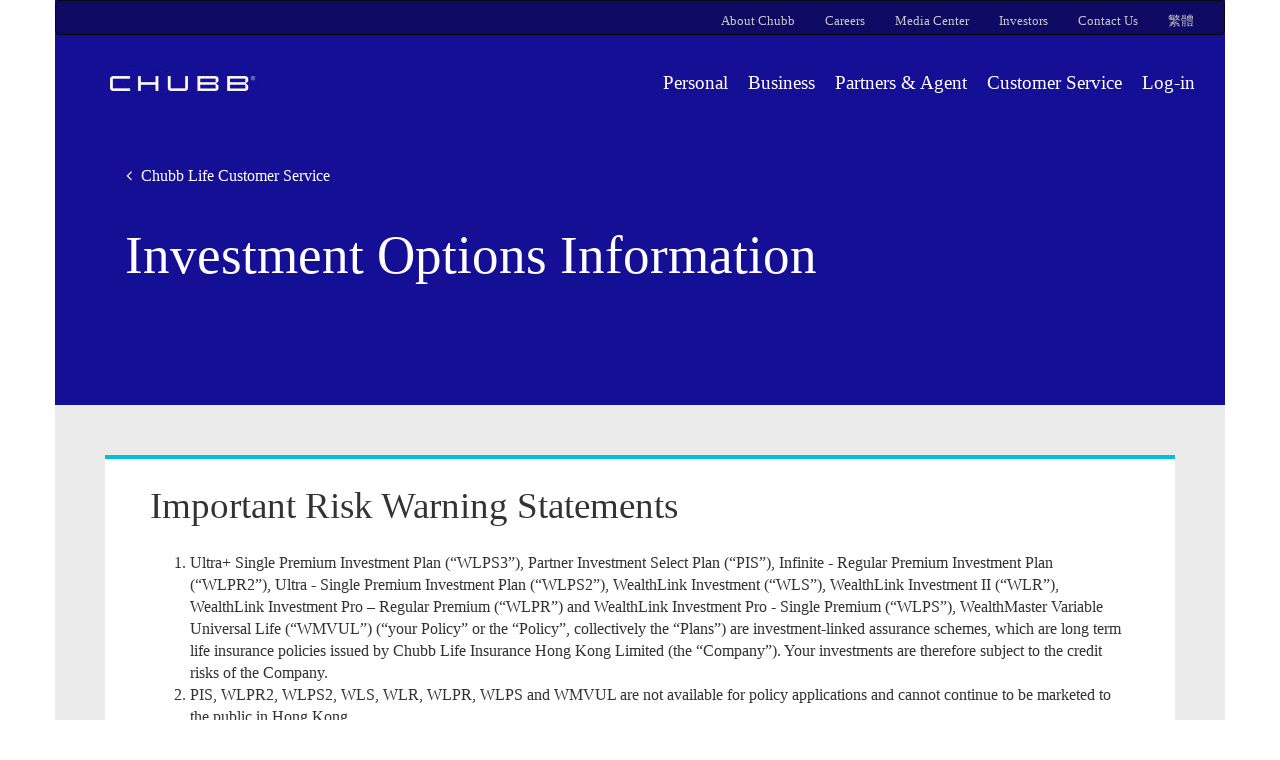

--- FILE ---
content_type: text/html; charset=utf-8
request_url: https://www.chubblife.com.hk/en/chubb_fund-prices/riskWarn.aspx
body_size: 4265
content:

<!DOCTYPE html>
<html>
	<head>
		<title>Unit Prices - Chubb Life Insurance Hong Kong Limited</title>
		<meta name="viewport" content="width=device-width, initial-scale=1, maximum-scale=1">	
		<link rel="stylesheet" href="/include/en/css/bootstrap.css">
		<link rel="stylesheet" href="/include/en/css/chubbstyle.css">
		<script src="/include/js/jquery-1.12.4.min.js"></script>	
		<script src="/include/js/bootstrap.min.js"></script>			
	</head>
	<body>
		<div id="mainFrame">
			<div class="header">
				<nav class="navbar navbar-inverse">
				  <div class="container-fluid">					
					<div class="navbar-header">					  
					  <button type="button" class="navbar-toggle" data-toggle="collapse" data-target="#myNavbar">
						<span class="icon-bar"></span>
						<span class="icon-bar"></span>
						<span class="icon-bar"></span>                        
					  </button>
					  
					</div>
					<div class="collapse navbar-collapse" id="myNavbar">
					  <ul class="nav navbar-nav navbar-right">
						<li><a href="https://www2.chubb.com/hk-en/about/">About Chubb</a></li>
						<li><a href="https://www2.chubb.com/hk-en/career/">Careers</a></li>
						<li><a href="https://www2.chubb.com/hk-en/media-center/">Media Center</a></li>
						<li><a href="http://investors.chubb.com/investor-relations/default.aspx">Investors</a></li>
						<li><a href="https://www2.chubb.com/hk-en/contact-us/">Contact Us</a></li>
						<li><a href="/zh/chubb_fund-prices/">繁體</a></li>
					  </ul>
					</div>
				  </div>
				</nav>
				
				<div class="header2">
					<a class="menuLogo" href="https://www2.chubb.com/hk-en/"><img src="/images/ChubbLogo.jpg"/></a>
			        <div class="header4">
			        <table>
				        <tr>
					        <td><a href="https://www2.chubb.com/hk-en/personal/">Personal</a></td>
					        <td><a href="https://www2.chubb.com/hk-en/business/">Business</a></td>
					        <td><a href="https://www2.chubb.com/hk-en/partners-agents/">Partners & Agent</a></td>
					        <td><a href="https://www2.chubb.com/hk-en/customer-service/">Customer Service</a></td>
					        <td><a href="https://www2.chubb.com/hk-en/log-in.aspx">Log-in</a></td>
				        </tr>
			        </table>
			        </div>						
				</div>
				
			</div>
			<div class="header3">
			    <div class="backLink"><img class="backLinkImg" src="/images/LeftArrow.jpg" /><a href="https://www2.chubb.com/hk-en/customer-service/Chubb-Life-Customer-Service.aspx">Chubb Life Customer Service</a></div>
				<span class="MainTitle">Investment Options Information</span>			
			</div>			
			
			<div id="contentFrame">
			    <div id="content">
			        <hr class="contentLine"/>
			        <span class="pageTitle">Important Risk Warning Statements </span>
                    <form name="body" method="post" action="riskWarn.aspx" id="body" class="clearfix">
<div>
<input type="hidden" name="__VIEWSTATE" id="__VIEWSTATE" value="/wEPDwUKMTg3NjE0NDI3MmRke6gLxOA/6sqgZjheGzuBg5nkCP0=" />
</div>

<div>

	<input type="hidden" name="__VIEWSTATEGENERATOR" id="__VIEWSTATEGENERATOR" value="19A399A3" />
	<input type="hidden" name="__EVENTVALIDATION" id="__EVENTVALIDATION" value="/wEWAwLrkZrdBQKet6ytDgLf47arCTX0N2YrIPOOFByMLh4hxHsnpBuf" />
</div> 
                        <ol class="agreement">
                            <li>Ultra+ Single Premium Investment Plan (“WLPS3”), Partner Investment Select Plan (“PIS”), Infinite - Regular Premium Investment Plan (“WLPR2”), Ultra - Single Premium Investment Plan (“WLPS2”), WealthLink Investment (“WLS”), WealthLink Investment II (“WLR”), WealthLink Investment Pro – Regular Premium (“WLPR”) and WealthLink Investment Pro - Single Premium (“WLPS”), WealthMaster Variable Universal Life (“WMVUL”) (“your Policy” or the “Policy”, collectively the “Plans”) are investment-linked assurance schemes, which are long term life insurance policies issued by Chubb Life Insurance Hong Kong Limited (the “Company”). Your investments are therefore subject to the credit risks of the Company.</li>
													
							<li>PIS, WLPR2, WLPS2, WLS, WLR, WLPR, WLPS and WMVUL are not available for policy applications and cannot continue to be marketed to the public in Hong Kong.</li>
						
							<li>The Plans are not a bank deposit or bank savings product. All premiums you pay towards your Policy, and any investment made by the Company in the underlying funds of the investment options you selected, will become and remain the assets of the Company. You do not have any rights or ownership over any of those assets. Your recourse is against the Company only.</li>

						    <li>The premium(s) received from you will be invested by the Company into the underlying funds corresponding to the investment options as selected by you for our asset liability management. Units of each investment option allocated to your Policy are notional and solely for the purpose of determining the account value of your Policy.</li>
                            <li>Return on investment under your Policy will be calculated by the Company with reference to the performance of the underlying funds of the investment options you selected. As the return of your Policy is contingent upon the performance of the underlying funds, there is a risk of loss of principal.</li>
    
						    <li>Due to the various fees and charges levied under the Plans by the Company, the return on investment under your Policy as a whole may be lower than the return of the underlying funds of the investment options you selected.</li>
                            
							<li>Although your Policy is a life insurance policy, because your death benefit is linked to the performance of the underlying funds of your selected investment options from time to time, your death benefit is subject to investment risks and market fluctuations. The death benefit payable may be significantly less than your premiums paid and may not be sufficient for your individual needs. </li>
							
							<li>The Plans are designed to be held for a long term period. Early termination, surrender or partial withdrawal of your Policy is subject to surrender charge (applicable to WLPS3, WLPR2, WLPS2, WLS, WLPR, WLPS and WMVUL) and may result in a significant loss of principal, and bonus entitlement (if any) of your Policy. Suspension of or reduction in premium may result in a significant loss of principal and bonuses awarded (if any). Poor performance of the underlying funds corresponding to the investment options may further magnify your investment losses, while all fees and charges are still deductible.</li>
							
							<li>The Plans are subject to a surrender charge (if applicable). It is only suitable for investors who are prepared to hold the investment for a long term period. </li>
							
							<li>The investment options available under the Plans can have very different features and risk profiles. Some may be of high risk. Investment option with an asterisk “*” next to its name as shown in the Investment Options Brochure of WLPS3 aims to distribute dividend on a regular basis. Underlying funds available under WLPS3 are also listed in its Investment Options Brochure. </li>
							
							<li>Investment involves risks. You should not purchase the Plan(s) unless you understand the Plan(s) and the Plan(s) has been explained to you how it is suitable for you. The final decision is yours. </li>
							
							<li>You should not invest based on this website alone. You should read the Principal Brochure of the Plans and the offering documents of the underlying funds which are available from us free of charge upon request. </li>
							
							<li>(Applicable to WLPS3) You should note that any partial withdrawal may reduce the account value of your Policy. Once the account value drops to zero or below, your Policy will be terminated upon the expiry of a grace period of 31 calendar days and you may lose a substantial portion of your investments and all the benefits (including life insurance coverage). </li>
							
							<li>(Applicable to WLPS3) If you are not prepared to hold your Policy for at least 5 policy years, WLPS3 is not suitable for you and it may be cheaper to purchase an insurance policy and make separate fund investments. You should seek independent professional advice. </li>
		
							<li>(Applicable to WLPS3, WLPR2 and WLPS2) When selecting investment options with the aim to distribute dividend on a regular basis, please note:
                                <ol type="a">
                                    <li>Dividend received from the underlying fund (if any) corresponding to an investment option will be paid out to you if you hold the notional unit(s) of that investment option on the record date. The record date and frequency of dividend payout of an investment option will be the same as the corresponding underlying fund.</li>
									<li>The dividend payout, dividend payout amount, payout frequency and dividend rate of the underlying fund(s) are not guaranteed. The amount of dividend payout is in no way an indication, a forecast or a projection of dividend to be paid in future.</li>
									<li>The investment options that aim to distribute dividend on a regular basis may (i) reduce the account value of your Policy, (ii) lead to the reduction of loyalty bonus (applicable to WLPS3), (iii) reduce the death benefit payable, and (iv) lead to the Policy termination when the account value is insufficient to cover the relevant Policy fees and charges.</li>
                                    <li>Subject to the sole discretion of the management company or investment manager, the underlying fund(s) may pay dividends out of capital of the underlying fund which amounts to a return or withdrawal of part of the original investment or from any capital gains attributable to that original investment. Any distributions involving payment of dividends out of capital of the underlying fund, or effectively out of capital of the underlying fund, may result in an immediate reduction of the net asset value per unit of the underlying fund, which may adversely affect the price of the investment option.</li>
                                    <li>The dividend record of the investment options, which declare dividends, and the dividend composition information of the underlying fund for the last 12 months are available from the Company upon request.</li>
									<li>The Company may amend the distribution policy subject to regulator(s)' prior approval and by giving not less than one month's prior notice.</li>
									<li>You should not select investment option(s) which declare(s) dividends and/or cash payment options to receive eligible dividends unless you understand it and it has been explained to you how it is suitable for you.</li>
								</ol>
                            </li>
                            <li>(Applicable to PIS, WLPR2 and WMVUL) More importantly, you should be aware of the following regarding your death benefit and the cost of insurance:
                                <ol type="a">
                                    <li>Part of the ongoing charges you pay that will be deducted from the value of your policy will be used to cover the cost of insurance for the life coverage and any additional coverage (if applicable) you may choose.</li>
									<li>The cost of insurance will reduce the amount that may be applied towards investment in the underlying funds linked to the investment options you selected.</li>
									<li>The cost of insurance may increase significantly during the term of your policy due to factors such as insured's age and investment losses, etc. This may result in significant or even total loss of your premiums paid.</li>
                                    <li>If the value of your policy becomes insufficient to cover all the ongoing fees and charges, your policy will be terminated early and you could lose all your premiums paid and benefits.</li>
                                    <li>You should consult your intermediary for details, such as how the charges may increase and could impact the value of your policy.</li>									
								</ol>
                            </li>						
                        </ol>                                                                                            
                       
                        <br />                                            
                       
                        <!--
                        <table>
                            <tr>
                               
                                <td>Issuer: Chubb Life Insurance Hong Kong Limited</td>
                            </tr>
                        </table>  -->
						
						
						<p>&nbsp; &nbsp; &nbsp;Issuer: Chubb Life Insurance Hong Kong Limited<br>&nbsp;</p>
						
                						
						<p>&nbsp; &nbsp; &nbsp;Please click the "Accept" button below if you have read and understood this page, otherwise click "Not Accept" to leave the website.<br>&nbsp;</p>
						
						<p>&nbsp; &nbsp; &nbsp;<input type="submit" name="btnAgree" value="Accept" id="btnAgree" class="chubbBtn1" /> &nbsp; <input type="submit" name="btnDisagree" value="Not Accept" onclick="CloseWindow();" id="btnDisagree" class="chubbBtn1" /></p>
						<br>
                        
                        
                    </form>                
			    </div>
			</div>
			<!--
			<aside id="sidebar">

				<section class="widget">
					 widget
				</section>
								
			</aside>
	        -->
			<footer>
			    <div class="footerIconGroup">
			        <a href="https://www.linkedin.com/company/chubb/"><img src="/images/LinkedIn.jpg" /></a>
			        <a href="https://www.facebook.com/chubblifehk"><img src="/images/Facebook.jpg" /></a>
			        <a href="https://twitter.com/Chubb"><img src="/images/Twitter.jpg" /></a>
			    </div>
			    <div class="footerLink">
			        @2023
			        <a class="link" href="https://www.chubb.com/hk-en/footer/terms-of-use.html">Terms of Use</a>
					<a class="link" href="https://www.chubb.com/hk-en/footer/privacy-policy.html">Privacy Statement</a>
			    </div>
			</footer>
		</div>
	</body>
</html>

--- FILE ---
content_type: text/css
request_url: https://www.chubblife.com.hk/include/en/css/chubbstyle.css
body_size: 1902
content:
body{
	font-family: "PublicoHeadline-Roman";
	font-size: 12pt;
	background-color: #ffffff;
	max-width: 100%;
	margin: 0px;
}

.navbar, .navbar-inverse{
	background-color: #0e0a63;
	max-height: 30px;
	font-size: 10pt;
	color: #c5c5c5;

}

.navbar-inverse .navbar-nav > .active > a,
.navbar-inverse .navbar-nav > .active > a:hover,
.navbar-inverse .navbar-nav > .active > a:focus {
  color: #c5c5c5;
  background-color: #0e0a63;
}

.navbar-inverse .navbar-nav > li > a {
  color: #c5c5c5;
}

.navbar-inverse .navbar-brand {
	color: #c5c5c5;
}

.navbar-header{
	height:30px;
}

.navbar-nav > li > a, .navbar-brand {
    padding-top:10px !important; 
    padding-bottom:10px !important;
}

.navbar{
	min-height: 35px;
}

a .menuLogo{
	padding-top: 15px;
	padding-left: 34px;
	/*position: left;*/
	display: none;
	position: absolute;
	/*z-index: 99*/
}


#mainFrame
{
	width: 1170px;
	height: 100%;
	margin-left: auto;
	margin-right: auto;
	display: block;
	position: relative;
}

#mainFrame .header{
	width: 100%;
	background-color: #150F96;
	min-height: 100px;
}

#mainFrame .header1{
	width:100%;
	background-color: #0e0a63;
	height: 35px;
	padding-right: 38px;
	color: #ffffff;
	padding-bottom: 10px;
}

#mainFrame .header1 a{
	color: #c5c5c5;
	border: none;
}

#mainFrame .header1 a:hover,
#mainFrame .header1 a:focus,
#mainFrame .header1 a:visited{
	background-color: transparent;
}
/*
#mainFrame .header1 .nav{
	margin-top: -8px;
}
*/
#mainFrame .header2{
	padding-top: 15px;
	padding-left: 38px;
	height: 50px;
	display: block;
}

#mainFrame .header3{
	
	padding-top: 60px;
	padding-left: 70px;
	height: 300px;
	background-color: #150F96;
}

#mainFrame .header4
{
	color: white;
	padding-left: 60px;
	height: 90px;
	background-color: #150F96;
	font-size: 13pt;
	font-variant: normal;
	font-weight: normal;
	font-style: normal;
	float: right;
	padding-right: 20px;
}

#mainFrame .header4 a:visited,
#mainFrame .header4 a:hover,
#mainFrame .header4 a{
	color: white;
}

#mainFrame .header4 a:hover
{
	text-decoration: underline;
}



#mainFrame .header4 table td{
	padding-left: 10px;
	padding-right: 10px;
}

.backLink
{
	padding-top: 0px;
	padding-bottom: 30px;
	display: block;	
}

.backLink a:visited,
.backLink a:hover,
.backLink a
{
	font-size: 12pt;
	color: white;		
}

.backLinkImg
{
	float: left;
	padding-top: 3px;
	padding-right: 5px;
}

.MainTitle
{
	padding-top: 0px;
	font-size: 40pt;
	color: white;	
	display: block;
}

footer{
	min-height: 150px;
	width: 100%;
	background-color: #4c4e53;
	clear: both;
}

#contentFrame
{
	height: 100%;
	background-color: #EBEBEB;
	padding-top: 50px;
	padding-bottom: 50px;
	padding-left: 50px;
	padding-right: 50px;
	overflow:auto;
	overflow-x:hidden;
	
}

#content, #content2
{
	width :100%;
	/*float: left;*/
	margin: auto;
	background-color: #FFFFFF;
	margin-top: 0px;
	padding-top: 20px;
	padding-left: 45px;
	padding-right: 45px;
}

.contentLine
{
	margin-left: -45px;
	margin-right: -45px;
	margin-top: -21px;
	padding-top: 0px;
	background-color: #01C1D6;
	height:4px;
}

.contentLine2
{
	margin-left: -20px;
	margin-right: -20px;
	margin-top: -21px;
	background-color: #FF0198;
	height:4px;	
}


#content2
{
	width: 75%;
	float: left;
}

#sidebar{
	width :20%;
	float: right;
	background-color: #FFFFFF;
	margin-top: 0px;
	padding: 20px;
	margin-right: 0px;
}

#sidebar a, #sidebar ul
{
	color: #150f96;
}

.chubbBtn1{
	border: none;
	background-color: #01c1d6;
	height: 45px;
	color: #FFFFFF;
	font-size: 13pt;
}

.chubbBtn1:hover
{
	background-color: #6e27c5;
}

.pageTitle
{
	font-size: 28pt;
	padding-bottom: 20px;
	display: block;
}

ul.agreement
{
	padding-left: 15px;
}


.footerIconGroup
{
	padding-left: 70px;
	padding-top: 40px;
}

.footerIconGroup a
{
	padding-right: 5px;
}

.footerLink
{	
	color: #c5c5c5;
	font-size: 12pt;
	padding-top: 50px;	
	padding-left: 70px;
	padding-bottom: 40px;
}

.footerLink .link 
{
	padding-left: 10px;
	text-decoration: underline;
	color: #c5c5c5;	
}

.productSelect
{
	height: 45px;
	min-width: 150px;
	/*min-width: 5000px;*/
}

.dropMenu select
{
    background:url("/images/arrow.jpg") right no-repeat;    
    font-size: 16px;
    border: 1px solid #F5F5F5;
    border-radius: 0px;
    color: black;
    padding: 5px;
    width: 330px;
    -webkit-appearance: none;        
    background-color: white;    
    background-transparency: 0.5;    
    background-position: right 1px top 5px;
    background-size: 17px 15px;
	
}

.dropMenu
{
	display: inline;
}

.prodBtn
{
	clear: left;
	display: inline;
	
}
.risksummary
{
	margin-left: 5px;
	border: none;
	background-color: #01c1d6;
	height: 45px;
	color: #FFFFFF;
	font-size: 16pt;
	padding: 10px;
		
}

.risksummary:hover
{
	background-color: #6e27c5;
}

.risksummary a
{
	text-decoration: none;
	color: White;	
}

.date
{
	height:50px;
	clear: left;
	display: inline-block;
	
}

.date select
{
    background:url("/images/arrow.jpg") right no-repeat;    
    font-size: 16px;
    border: 1px solid #F5F5F5;
    border-radius: 0px;
    color: black;
    padding: 5px;
    width: 100px;
    -webkit-appearance: none;        
    background-color: white;    
    background-transparency: 0.5;
    background-position: right 1px top 5px;
    background-size: 17px 15px;
}

.mandatory
{
	color: #ff0198;
}

.subtitle
{
	font-size: 20pt;
	color:#6e27c5;
	font-weight: bold;
}

.subtitle2
{
	font-size: 16pt;
}


hr.linebreak
{
	border-color:#6e27c5;
	border-top-width: 3px;
	height: 3px;
	margin-top: 5px;
	margin-bottom: 5px;
}


table.fundListTable
{
	width: 100%;
}

table.fundListTable th
{
	background-color:#6e27c5; 
	color: White;
	padding: 3px;
}

table.fundListTable td
{
	width: auto;
	padding: 3px;
}

table.fundListTable a
{
	color: #150f96;
}

table.fundListTable th.fundDate
{
	min-width: 110px;
}

/*========================================================================*/
/*Screen Resolution above 1200 */
/*========================================================================*/
/*@media only screen and (min-width : 1200px) */
@media screen and (min-width: 1200px)
{
	#mainFrame{
		width: 1170px;
	}
	
	#mainFrame .header4{
		font-size: 14pt;
	}	
			
}
	
/*========================================================================*/
/*Screen Resolution 992 to 1199*/
/*========================================================================*/
/*@media only screen and (min-width : 992px) */
@media screen and (min-width: 992px) and (max-width: 1199px)
{
	#mainFrame{
		width: 970px;
	}
		
	#mainFrame .header4{
		font-size: 12pt;
	}
	
	#content, #content2
	{
		width: 100%
	}
	
	#sidebar
	{
		padding: 20px;
		width :100%;
		float: none;
		padding-left: 70px;
	}
	
	.contentLine2
	{
		margin-left: -70px;
	}
	
	.prodBtn
	{
		clear: left;
		display: block;
		padding-top: 10px;
		
	}			
	
	.date
	{
		margin-top: 45px;		
	}	
	
	.unitpricemsg
	{
		margin-top: 13px;
	}					
		
}

/*========================================================================*/
/*Screen Resolution  768 to 991 */
/*========================================================================*/
/*@media only screen and (min-width : 992px) */
@media screen and (min-width: 768px) and (max-width: 991px)
{
	#mainFrame{
		width: 768px;
	}
		
	#mainFrame .header4{
		font-size: 12pt;
	}
	
	#content, #content2
	{
		width: 100%
	}
	
	#sidebar
	{
		padding: 20px;
		width :100%;
		float: none;
		padding-left: 70px;
	}
	
	.contentLine2
	{
		margin-left: -70px;
	}
	
	.prodBtn
	{
		clear: left;
		display: block;
		padding-top: 15px;
		
	}	
		
	.date
	{
		margin-top: 45px;		
	}	
	
	.unitpricemsg
	{
		margin-top: 13px;
	}						
		
}

/*========================================================================*/
/*Screen Resolution below 768*/
/*========================================================================*/
/*@media only screen and (min-width : 768px) */
@media screen and (min-width: 0px) and (max-width: 767px)
{
	#contentFrame
	{
		padding: 0 0 0 0;
	}	
	
	#mainFrame{
		width: auto;
	}
   
	#mainFrame .header2{	
		display: none;
	}
	
	#mainFrame .header4{	
		display: none;
	}	
	
	#mainFrame .header{
		height: 30px;
		min-height: 30px;
	}
	
	.container-fluid{
		height: 60px;
	}
	
	.navbar, .navbar-inverse{
		background-color: #150F96;
	}
	
	.menuLogo{
		display: block;
	}

	.navbar{
		min-height: 50px;
		border-width: 0px;
		background-color: #150F96;
	}
	
	.navbar a,
	.navbar a hover,
	.navbar a focus	
	{
		background-color: #150F96;
	}
	
	ul.nav a:hover {
		background-color: #150F96 !important; 
	}
	
	.navbar-collapse{
		border-width: 0px;
		box-shadow: none;
		background-color: #150F96;
	}
	
	.navbar-toggle {
		background-color: #150F96;
	}	
	
	.navbar-inverse .navbar-toggle:hover,
	.navbar-inverse .navbar-toggle:focus {
	  background-color: #150F96;
	}

	.collapse .navbar-collapse{
		width: 100%;
	}
	
	#content, #content2{
		width :100%;
		float: none;
	}

	#sidebar
	{
		padding: 20px;
		width :100%;
		float: none;
		padding-left: 70px;
	}
	
	.contentLine2
	{
		margin-left: -70px;
	}	
	
	.prodBtn
	{
		clear: left;
		display: block;
		padding-top: 20px;
		
	}		
	
	.date
	{
		margin-top: 45px;		
	}	
	
	.unitpricemsg
	{
		margin-top: 13px;
	}						
	
	

	
}




